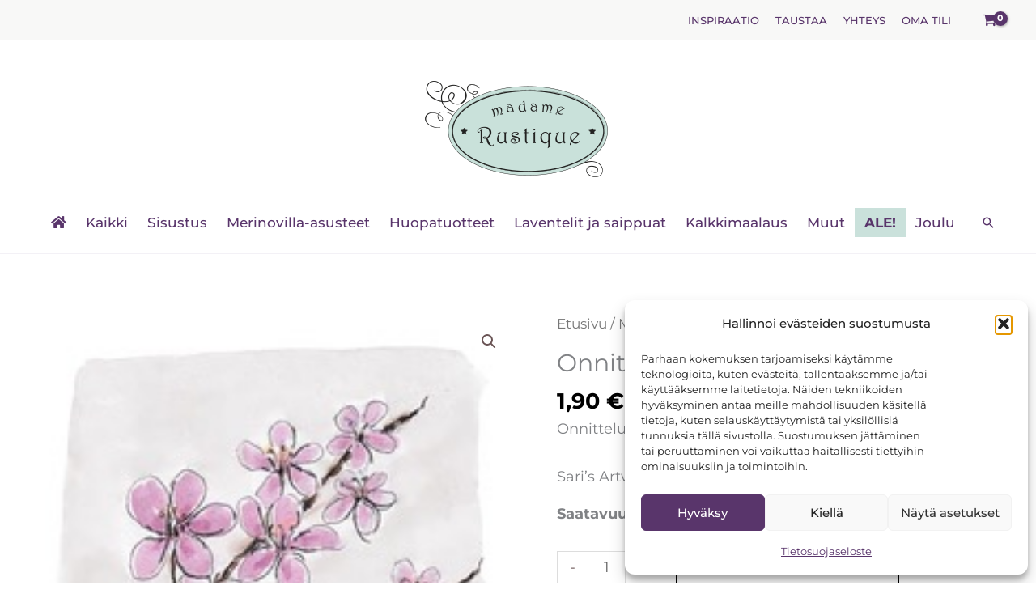

--- FILE ---
content_type: text/css
request_url: https://www.madamerustique.com/wp-content/uploads/elementor/css/post-7286.css?ver=1768951496
body_size: 1176
content:
.elementor-7286 .elementor-element.elementor-element-79254649 > .elementor-widget-container{margin:0px 0px -50px 0px;padding:0px 0px 0px 0px;}.elementor-7286 .elementor-element.elementor-element-79254649{z-index:1;text-align:center;}.elementor-7286 .elementor-element.elementor-element-79254649 img{width:8%;}.elementor-7286 .elementor-element.elementor-element-4ee6668:not(.elementor-motion-effects-element-type-background), .elementor-7286 .elementor-element.elementor-element-4ee6668 > .elementor-motion-effects-container > .elementor-motion-effects-layer{background-color:#C8C2BF3B;}.elementor-7286 .elementor-element.elementor-element-4ee6668{border-style:solid;border-width:0px 0px 0px 0px;transition:background 0.3s, border 0.3s, border-radius 0.3s, box-shadow 0.3s;padding:50px 0px 50px 0px;}.elementor-7286 .elementor-element.elementor-element-4ee6668 > .elementor-background-overlay{transition:background 0.3s, border-radius 0.3s, opacity 0.3s;}.elementor-7286 .elementor-element.elementor-element-59337ea1 > .elementor-element-populated{margin:0% 5% 0% 0%;--e-column-margin-right:5%;--e-column-margin-left:0%;}.elementor-7286 .elementor-element.elementor-element-40f6d034{font-size:15px;font-weight:normal;line-height:1.8em;}.elementor-7286 .elementor-element.elementor-element-cee49a3{margin-top:-30px;margin-bottom:0px;}.elementor-bc-flex-widget .elementor-7286 .elementor-element.elementor-element-b105477.elementor-column .elementor-widget-wrap{align-items:center;}.elementor-7286 .elementor-element.elementor-element-b105477.elementor-column.elementor-element[data-element_type="column"] > .elementor-widget-wrap.elementor-element-populated{align-content:center;align-items:center;}.elementor-7286 .elementor-element.elementor-element-b105477.elementor-column > .elementor-widget-wrap{justify-content:center;}.elementor-7286 .elementor-element.elementor-element-b105477 > .elementor-element-populated{padding:0px 0px 0px 0px;}.elementor-7286 .elementor-element.elementor-element-92b4d54{text-align:start;}.elementor-7286 .elementor-element.elementor-element-92b4d54 img{width:80px;}.elementor-7286 .elementor-element.elementor-element-2b4df27{text-align:start;}.elementor-7286 .elementor-element.elementor-element-2b4df27 img{width:80px;}.elementor-7286 .elementor-element.elementor-element-7753e0f9 .elementor-heading-title{font-family:"Montserrat", Sans-serif;font-size:20px;font-weight:500;}.elementor-7286 .elementor-element.elementor-element-39d1ed0 > .elementor-widget-container{margin:0px 0px 0px -20px;padding:0px 0px 0px 0px;}.elementor-7286 .elementor-element.elementor-element-39d1ed0 .elementor-nav-menu .elementor-item{font-family:"Montserrat", Sans-serif;font-size:16px;line-height:0.4em;}.elementor-7286 .elementor-element.elementor-element-29360484 .elementor-heading-title{font-family:"Montserrat", Sans-serif;font-size:20px;font-weight:500;}.elementor-7286 .elementor-element.elementor-global-9600 .elementor-field-group{padding-right:calc( 10px/2 );padding-left:calc( 10px/2 );margin-bottom:10px;}.elementor-7286 .elementor-element.elementor-global-9600 .elementor-form-fields-wrapper{margin-left:calc( -10px/2 );margin-right:calc( -10px/2 );margin-bottom:-10px;}.elementor-7286 .elementor-element.elementor-global-9600 .elementor-field-group.recaptcha_v3-bottomleft, .elementor-7286 .elementor-element.elementor-global-9600 .elementor-field-group.recaptcha_v3-bottomright{margin-bottom:0;}body.rtl .elementor-7286 .elementor-element.elementor-global-9600 .elementor-labels-inline .elementor-field-group > label{padding-left:0px;}body:not(.rtl) .elementor-7286 .elementor-element.elementor-global-9600 .elementor-labels-inline .elementor-field-group > label{padding-right:0px;}body .elementor-7286 .elementor-element.elementor-global-9600 .elementor-labels-above .elementor-field-group > label{padding-bottom:0px;}.elementor-7286 .elementor-element.elementor-global-9600 .elementor-field-type-html{padding-bottom:0px;}.elementor-7286 .elementor-element.elementor-global-9600 .elementor-field-group .elementor-field{color:var( --e-global-color-astglobalcolor6 );}.elementor-7286 .elementor-element.elementor-global-9600 .elementor-field-group .elementor-field, .elementor-7286 .elementor-element.elementor-global-9600 .elementor-field-subgroup label{font-size:16px;}.elementor-7286 .elementor-element.elementor-global-9600 .elementor-field-group .elementor-field:not(.elementor-select-wrapper){background-color:#ffffff;border-radius:0px 0px 0px 0px;}.elementor-7286 .elementor-element.elementor-global-9600 .elementor-field-group .elementor-select-wrapper select{background-color:#ffffff;border-radius:0px 0px 0px 0px;}.elementor-7286 .elementor-element.elementor-global-9600 .elementor-button{font-size:15px;text-transform:uppercase;letter-spacing:1px;border-style:solid;border-width:1px 1px 1px 1px;border-radius:0px 0px 0px 0px;}.elementor-7286 .elementor-element.elementor-global-9600 .e-form__buttons__wrapper__button-next{background-color:var( --e-global-color-d8683d6 );color:var( --e-global-color-astglobalcolor5 );}.elementor-7286 .elementor-element.elementor-global-9600 .elementor-button[type="submit"]{background-color:var( --e-global-color-d8683d6 );color:var( --e-global-color-astglobalcolor5 );}.elementor-7286 .elementor-element.elementor-global-9600 .elementor-button[type="submit"] svg *{fill:var( --e-global-color-astglobalcolor5 );}.elementor-7286 .elementor-element.elementor-global-9600 .e-form__buttons__wrapper__button-previous{color:#ffffff;}.elementor-7286 .elementor-element.elementor-global-9600 .e-form__buttons__wrapper__button-next:hover{background-color:var( --e-global-color-astglobalcolor5 );color:var( --e-global-color-astglobalcolor6 );border-color:var( --e-global-color-d8683d6 );}.elementor-7286 .elementor-element.elementor-global-9600 .elementor-button[type="submit"]:hover{background-color:var( --e-global-color-astglobalcolor5 );color:var( --e-global-color-astglobalcolor6 );border-color:var( --e-global-color-d8683d6 );}.elementor-7286 .elementor-element.elementor-global-9600 .elementor-button[type="submit"]:hover svg *{fill:var( --e-global-color-astglobalcolor6 );}.elementor-7286 .elementor-element.elementor-global-9600 .e-form__buttons__wrapper__button-previous:hover{color:#ffffff;}.elementor-7286 .elementor-element.elementor-global-9600{--e-form-steps-indicators-spacing:20px;--e-form-steps-indicator-padding:30px;--e-form-steps-indicator-inactive-secondary-color:#ffffff;--e-form-steps-indicator-active-secondary-color:#ffffff;--e-form-steps-indicator-completed-secondary-color:#ffffff;--e-form-steps-divider-width:1px;--e-form-steps-divider-gap:10px;}.elementor-7286 .elementor-element.elementor-element-741e307f{--grid-template-columns:repeat(0, auto);--icon-size:20px;--grid-column-gap:5px;--grid-row-gap:0px;}.elementor-7286 .elementor-element.elementor-element-741e307f > .elementor-widget-container{margin:0px 0px 0px 0px;}.elementor-7286 .elementor-element.elementor-element-741e307f .elementor-social-icon{background-color:var( --e-global-color-d8683d6 );--icon-padding:0.5em;}.elementor-7286 .elementor-element.elementor-element-741e307f .elementor-social-icon i{color:var( --e-global-color-astglobalcolor5 );}.elementor-7286 .elementor-element.elementor-element-741e307f .elementor-social-icon svg{fill:var( --e-global-color-astglobalcolor5 );}.elementor-7286 .elementor-element.elementor-element-20f8b82d > .elementor-container > .elementor-column > .elementor-widget-wrap{align-content:center;align-items:center;}.elementor-7286 .elementor-element.elementor-element-20f8b82d:not(.elementor-motion-effects-element-type-background), .elementor-7286 .elementor-element.elementor-element-20f8b82d > .elementor-motion-effects-container > .elementor-motion-effects-layer{background-color:var( --e-global-color-astglobalcolor5 );}.elementor-7286 .elementor-element.elementor-element-20f8b82d > .elementor-container{min-height:50px;}.elementor-7286 .elementor-element.elementor-element-20f8b82d{transition:background 0.3s, border 0.3s, border-radius 0.3s, box-shadow 0.3s;}.elementor-7286 .elementor-element.elementor-element-20f8b82d > .elementor-background-overlay{transition:background 0.3s, border-radius 0.3s, opacity 0.3s;}.elementor-7286 .elementor-element.elementor-element-7f4c4f29{text-align:start;}.elementor-7286 .elementor-element.elementor-element-7f4c4f29 .elementor-heading-title{font-family:"Montserrat", Sans-serif;font-size:11px;font-weight:400;text-transform:uppercase;color:var( --e-global-color-astglobalcolor6 );}.elementor-theme-builder-content-area{height:400px;}.elementor-location-header:before, .elementor-location-footer:before{content:"";display:table;clear:both;}@media(max-width:1024px){.elementor-7286 .elementor-element.elementor-element-79254649 > .elementor-widget-container{margin:0px 0px -50px 0px;padding:0px 0px 0px 0px;}.elementor-7286 .elementor-element.elementor-element-79254649 img{width:9%;}.elementor-7286 .elementor-element.elementor-element-4ee6668{padding:60px 20px 30px 20px;}.elementor-7286 .elementor-element.elementor-element-59337ea1 > .elementor-element-populated{margin:0% 10% 0% 0%;--e-column-margin-right:10%;--e-column-margin-left:0%;}.elementor-7286 .elementor-element.elementor-element-20f8b82d{padding:5px 20px 5px 20px;}}@media(max-width:767px){.elementor-7286 .elementor-element.elementor-element-79254649 img{width:20%;}.elementor-7286 .elementor-element.elementor-element-4ee6668{padding:60px 20px 30px 20px;}.elementor-7286 .elementor-element.elementor-element-59337ea1{width:100%;}.elementor-7286 .elementor-element.elementor-element-b105477{width:35%;}.elementor-7286 .elementor-element.elementor-element-b105477 > .elementor-element-populated{padding:0px 0px 0px 0px;}.elementor-7286 .elementor-element.elementor-element-ff65b94{width:65%;}.elementor-7286 .elementor-element.elementor-element-4e27f2ab{width:100%;}.elementor-7286 .elementor-element.elementor-element-4e27f2ab > .elementor-element-populated{margin:30px 0px 0px 0px;--e-column-margin-right:0px;--e-column-margin-left:0px;}.elementor-7286 .elementor-element.elementor-element-2259b442 > .elementor-element-populated{margin:30px 0px 0px 0px;--e-column-margin-right:0px;--e-column-margin-left:0px;}.elementor-7286 .elementor-element.elementor-element-7f4c4f29{text-align:center;}}@media(min-width:768px){.elementor-7286 .elementor-element.elementor-element-59337ea1{width:36.491%;}.elementor-7286 .elementor-element.elementor-element-b105477{width:24.999%;}.elementor-7286 .elementor-element.elementor-element-ff65b94{width:75%;}.elementor-7286 .elementor-element.elementor-element-4e27f2ab{width:30.173%;}}@media(max-width:1024px) and (min-width:768px){.elementor-7286 .elementor-element.elementor-element-59337ea1{width:33%;}.elementor-7286 .elementor-element.elementor-element-b105477{width:40%;}.elementor-7286 .elementor-element.elementor-element-ff65b94{width:50%;}.elementor-7286 .elementor-element.elementor-element-4e27f2ab{width:33%;}.elementor-7286 .elementor-element.elementor-element-2259b442{width:33%;}}